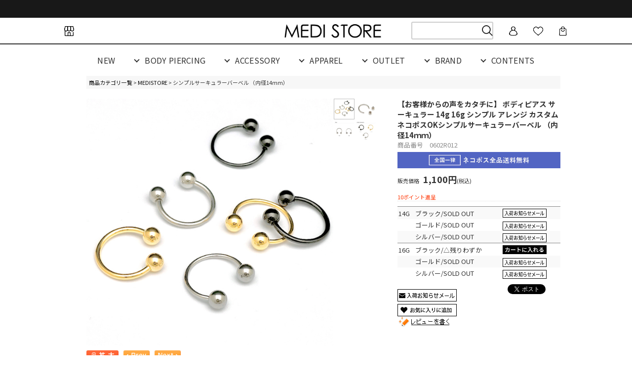

--- FILE ---
content_type: text/html;charset=Shift_JIS
request_url: https://www.e-medistore.com/fs/bodyp/ms/0602r012
body_size: 10743
content:
<!DOCTYPE html PUBLIC "-//W3C//DTD XHTML 1.0 Transitional//EN" "http://www.w3.org/TR/xhtml1/DTD/xhtml1-transitional.dtd">
<html lang="ja">
<head>
<meta http-equiv="Content-Language" content="ja" />
<meta http-equiv="Content-Type" content="text/html; charset=Shift_JIS" />
<meta http-equiv="Pragma" content="no-cache" />
<meta http-equiv="cache-control" content="no-cache" />
<meta http-equiv="Expires" content="Thu, 01 Dec 1994 16:00:00 GMT" />
<meta name="description" content="内径14mmのサーキュラーバーベルです。インナーコンクやロブに大ぶりピアスとしておすすめです。リングとしても使える2way仕様になります。" />
<meta name="keywords" content="メディストア MEDISTORE medistore ボディーピアス カスタム カスタマイズ アレンジ コーディネート 14G 16G 14ゲージ 16ゲージ サージカルステンレス 316L メンズ レディース ユニセックス ペア ダブルフェイス イエローゴールド 耳たぶ 耳たぶ用 イヤーロブ 軟骨 軟骨用 ヘリックス コンク インナーコンク アウターコンク フィンガーピアスっぽい リング 4号" />
<meta property="og:title" content="シンプルサーキュラーバーベル （内径14ｍｍ）" />
<meta property="og:image" content="https://bodyp.fs-storage.jp/fs2cabinet/060/0602r012/0602r012-m-01-pl.jpg" />
<meta property="og:url" content="https://www.e-medistore.com/fs/bodyp/0602r012?utm_source=facebook&utm_medium=FacebookProduct&utm_campaign=FacebookLike" />
<meta property="og:site_name" content="MEDI STORE" />
<meta property="og:locale" content="ja_JP" />
<meta property="og:type" content="product" />
<meta property="product:price:amount" content="1100" />
<meta property="product:price:currency" content="JPY" />
<meta property="product:product_link" content="https://www.e-medistore.com/fs/bodyp/ms/0602r012" />

<title>シンプルサーキュラーバーベル（内径14ｍｍ）</title>
<link rel="stylesheet" type="text/css" href="/shop/css/r_system_preset.css?v3.24.0" />
<link rel="stylesheet" type="text/css" href="/shop/item/bodyp/design/template01/css/system_DesignSettings.css" />
<link rel="stylesheet" type="text/css" href="/shop/item/bodyp/design/template01/css/system_SizeColorSettings.css" />
<link rel="stylesheet" type="text/css" href="/shop/item/bodyp/design/template01/css/system_LayoutSettings.css" />
<link rel="stylesheet" type="text/css" href="/shop/item/bodyp/design/template01/css/original.css" />

<link rel="canonical" href="https://www.e-medistore.com/fs/bodyp/0602r012" />
<script type="text/javascript" src="/shop/js/jquery.js" charset="UTF-8"></script>
<script type="text/javascript" src="/shop/js/fs2api.js" charset="UTF-8"></script>
<script type="text/javascript">
(function($) {$(function() { $('.FS2_WishListEntryButton_container').click(function(e) { var goodsUrl = e.currentTarget.id.substring(18); FS2.addWishList({ shopKey: 'bodyp', domain: 'www.e-medistore.com', ssldomain: 'www.e-medistore.com', data: { goods_url: goodsUrl, url: '%2Ffs%2Fbodyp%2Fms%2F0602r012' }, done: function() { $('#FS2_WishListEntry_' + goodsUrl).addClass('FS2_hiddenElement'); $('#FS2_WishListRegistered_' + goodsUrl).removeClass('FS2_hiddenElement'); }, }); });
 $('.FS2_AlreadyWishListButton_container').click(function(e) { var goodsUrl = e.currentTarget.id.substring(23); FS2.removeWishList({ shopKey: 'bodyp', domain: 'www.e-medistore.com', ssldomain: 'www.e-medistore.com', data: { goods_url: goodsUrl, url: '%2Ffs%2Fbodyp%2Fms%2F0602r012' }, done: function() { $('#FS2_WishListEntry_' + goodsUrl).removeClass('FS2_hiddenElement'); $('#FS2_WishListRegistered_' + goodsUrl).addClass('FS2_hiddenElement'); }, }); });});})(jQuery);
</script>
<script type="text/javascript" src="/shop/js/additionalimage.js" ></script>
<script type="text/javascript"><!--
$fsJq(document).ready(
function(){
    fsInitImageView('.gl_Item', true, false, '-ds', '-dl');
});
--></script>



<script type="text/javascript" src="/shop/js/futureshop2.js"></script>

<link rel="stylesheet" type="text/css" media="all" href="https://www.e-medistore.com/common/css/itempage.css">

<!-- Facebook Pixel Code -->
<script>
!function(f,b,e,v,n,t,s)
{if(f.fbq)return;n=f.fbq=function(){n.callMethod?
n.callMethod.apply(n,arguments):n.queue.push(arguments)};
if(!f._fbq)f._fbq=n;n.push=n;n.loaded=!0;n.version='2.0';
n.queue=[];t=b.createElement(e);t.async=!0;
t.src=v;s=b.getElementsByTagName(e)[0];
s.parentNode.insertBefore(t,s)}(window,document,'script',
'https://connect.facebook.net/en_US/fbevents.js');
fbq('init', '621743058722091'); 
fbq('track', 'PageView');
</script>
<noscript>
 <img height="1" width="1" 
src="https://www.facebook.com/tr?id=621743058722091&ev=PageView
&noscript=1"/>
</noscript>
<!-- End Facebook Pixel Code -->
<script type="text/javascript">rcm_user_id =''||'';</script><script>
gtag('event','view_item', {
'value': {% analytics.product.price_including_tax %},
'items': [
{
'id': {% analytics.product_id %},
'google_business_vertical': 'retail'
}
]
});
</script>
<!-- Event snippet for カート追加ユーザー conversion page -->
<script> // PC
  window.addEventListener('DOMContentLoaded', function() {
    document.querySelectorAll('input[alt*="カート"]').forEach(function(link){
      link.addEventListener('click', function() {
        gtag('event', 'conversion', {'send_to': 'AW-11077482768/xrbGCL_DpJkYEJDyk6Ip'});
      });
    });
  });
</script>
<!-- Event snippet for カート追加ユーザー 
 モバイル conversion page -->
<script>// Done
  window.addEventListener('DOMContentLoaded', function() {
    document.querySelectorAll('input[value="カートに入れる"]').forEach(function(link){
      link.addEventListener('click', function() {
        gtag('event', 'conversion', {'send_to': 'AW-11077482768/xrbGCL_DpJkYEJDyk6Ip'});
      });
    });
  });
</script><!-- Google tag (gtag.js) -->
<script async src="https://www.googletagmanager.com/gtag/js?id=AW-11077482768"></script>
<script>
  window.dataLayer = window.dataLayer || [];
  function gtag(){dataLayer.push(arguments);}
  gtag('js', new Date());

  gtag('config', 'AW-11077482768');
</script>

<script id="bc-script" type="text/javascript" charset="utf-8" src="https://connect.buyee.jp/7cb0e56de287480ee889f0d88d788529a178d3f90d066ebcb2d5eaf1b41171ab/main.js?allow_c=au_bd_be_br_ch_de_eg_es_fr_gb_hk_hu_id_ie_in_ir_it_kr_mx_my_ng_nl_ph_pl_se_sg_th_tr_tw_vn" defer></script><!-- Google tag (gtag.js) -->
<script async src="https://www.googletagmanager.com/gtag/js?id=AW-11077482768"></script>
<script>
  window.dataLayer = window.dataLayer || [];
  function gtag(){dataLayer.push(arguments);}
  gtag('js', new Date());

  gtag('config', 'AW-11077482768');
</script>
<!-- Event snippet for ページスクロール80% conversion page -->
<script>
  var fired = false;
  window.addEventListener('scroll', function () {
    let scrollPx = document.documentElement.scrollTop;
    let hiddenHeight = document.documentElement.scrollHeight -  document.documentElement.clientHeight;
    let scrollValue = Math.round((scrollPx / hiddenHeight) * 100);
if (scrollValue >= 80 && fired == false) {
      gtag('event', 'conversion', {'send_to': 'AW-11077482768/L47sCJLGpJkYEJDyk6Ip'});
      fired = true; 
    }
  });
</script><!-- Google tag (gtag.js) -->
<script async src="https://www.googletagmanager.com/gtag/js?id=G-RPC721BQ0W"></script>
<script>
  window.dataLayer = window.dataLayer || [];
  function gtag(){dataLayer.push(arguments);}
  gtag('js', new Date());

  gtag('config', 'G-RPC721BQ0W');
</script>
<script>
  (function(i,s,o,g,r,a,m){i['GoogleAnalyticsObject']=r;i[r]=i[r]||function(){
  (i[r].q=i[r].q||[]).push(arguments)},i[r].l=1*new Date();a=s.createElement(o),
  m=s.getElementsByTagName(o)[0];a.async=1;a.src=g;m.parentNode.insertBefore(a,m)
  })(window,document,'script','//www.google-analytics.com/analytics.js','ga');

  ga('create', 'UA-49040675-1', 'https://www.e-medistore.com/');
  ga('send', 'pageview');

</script>

<!-- Global site tag (gtag.js) - Google Ads: 965742106 -->
<script async src="https://www.googletagmanager.com/gtag/js?id=AW-965742106"></script>
<script>
  window.dataLayer = window.dataLayer || [];
  function gtag(){dataLayer.push(arguments);}
  gtag('js', new Date());

  gtag('config', 'AW-965742106');
</script>


<script src="https://www.e-medistore.com/common/js/jquery-1.12.4.min.js"></script> 
<script src="https://www.e-medistore.com/shop/js/fs2api.js"></script>
<script type="text/javascript">
FS2.repeater({
    ssldomain: 'www.e-medistore.com',
    shopKey: 'bodyp',
    member: function(json) {
    $('#logoutButton').show();
    $('#sp_logoutButton').show();
},
    guest: function(json) {
    $('#loginButton').show();
    $('#sp_loginButton').show();
}
});
</script>
<!-- カゴ落ちtag -->
<script>
(function(w,d,s,c,i){w[c]=w[c]||{};w[c].trackingId=i;
var f=d.getElementsByTagName(s)[0],j=d.createElement(s);j.async=true;
j.src='//cdn.contx.net/collect.js';f.parentNode.insertBefore(j,f);
})(window,document,'script','contx','CTX-x-KGuFzBlI');
</script>
<!-- カゴ落ちtag -->
<script type="text/javascript" src="//r2.future-shop.jp/fs.bodyp/pc/recommend.js" charset="UTF-8"></script>
</head>
<body id="FS2_body_Goods" class="FS2_body_Goods_GoodsDetail FS2_body_Goods_GoodsDetail_0602r012" xmlns:fb="http://ogp.me/ns/fb#">

<div class="layout_body">
	

	<div class="layout_header"><link rel="stylesheet" href="/newsite/css/pc_style.css">
    <script src="https://www.e-medistore.com//common/js/lazyload.js"></script>
    <script src="/newsite/js/dropdown_menu.js"></script>
    <link rel="stylesheet" type="text/css" href="css/8-1-2.css">
    <link rel="preconnect" href="https://fonts.googleapis.com">
    <link rel="preconnect" href="https://fonts.gstatic.com" crossorigin>
    <link href="https://fonts.googleapis.com/css2?family=Poppins:wght@500;600&family=Roboto&display=swap" rel="stylesheet">
    <link href="https://fonts.googleapis.com/css2?family=Noto+Sans+JP:wght@100;300;400;500;700&family=Poppins:wght@600&family=Roboto&display=swap" rel="stylesheet">
    <link href="https://fonts.googleapis.com/css?family=Open+Sans:600&display=swap" rel="stylesheet">
<!-- Google tag (gtag.js) -->
<script async src="https://www.googletagmanager.com/gtag/js?id=AW-11077482768"></script>
<script>
  window.dataLayer = window.dataLayer || [];
  function gtag(){dataLayer.push(arguments);}
  gtag('js', new Date());

  gtag('config', 'AW-11077482768');
</script>
<!-- Event snippet for Website sale conversion page -->
<script>
  gtag('event', 'conversion', {
      'send_to': 'AW-11077482768/-WqMCNz_7IkYEJDyk6Ip',
      'transaction_id': ''
  });
</script>

<!-- Facebook Pixel Code -->
    <script>
        !function (f, b, e, v, n, t, s) {
            if (f.fbq) return; n = f.fbq = function () {
                n.callMethod ?
                    n.callMethod.apply(n, arguments) : n.queue.push(arguments)
            };
            if (!f._fbq) f._fbq = n; n.push = n; n.loaded = !0; n.version = '2.0';
            n.queue = []; t = b.createElement(e); t.async = !0;
            t.src = v; s = b.getElementsByTagName(e)[0];
            s.parentNode.insertBefore(t, s)
        }(window, document, 'script',
            'https://connect.facebook.net/en_US/fbevents.js');
        fbq('init', '621743058722091');
        fbq('track', 'PageView');
    </script>
    <noscript>
        <img height="1" width="1" src="https://www.facebook.com/tr?id=621743058722091&ev=PageView&noscript=1" />
    </noscript>
    <!-- End Facebook Pixel Code -->

    <link rel="stylesheet" type="text/css" href="https://cdn.jsdelivr.net/npm/slick-carousel@1.8.1/slick/slick.css">
    <link rel="stylesheet" type="text/css" href="css/6-1-7.css">
    <div id="wrapper">
        <header>
            <div id="header">
<!-- top_bar -->
                <div class="header_top_info">
                    <div class="infomation_area">
                     <!--    <p>ネコポス全品送料無料・3,980円以上宅配便無料</p>-->
                        <!-- <p>DISCOVER THE NEW COLLECTION TODAY.</p> -->
<!--  <a href="/ms-info_2408sale.html"><p>≫ ≫ 会員様限定キャンペーンのご案内</p></a>-->
				<!--  <a href="/ms-info_haisou_20240828.html"><p>≫ ≫ 【重要なお知らせ】台風の影響によるお荷物の集荷・配達状況について(2024年8月28日)</p></a>-->
                    </div>
                </div>
<!-- site_header nav -->
<div class="site_header_nav_area">
    <nav class="site_header_nav">
        <ul>
          <li class="icon_space"><a href="/shoplist/"><img src="/newsite/img/store.png"></a></li>
          <li class="space"><a>space</a></li>
          <li class="space"><a>space</a></li>
          <li class="space"><a>spacespacespacespaceeeeeeeeeee</a></li>
          <li class="top_logo"><a href="https://www.e-medistore.com/"><img src="/newsite/img/header_logo.png"></a></li>
		  <li class="icon_space">
		   <div class="search">
             <form action="https://www.e-medistore.com/fs/bodyp/GoodsSearchList.html" method="get">
               <div class="search_container">
                 <div class="serch_inner">
                   <input type="hidden" name="_e_k" value="Ａ">
                   <input type="text" name="keyword" class="searchTerm" size="20"><br>
                 </div>
               <div class="search_inner">
                 <input type="image" src="/newsite/img/search.png" width="25" height="25" alt="検索" value="検索">
               </div>
               </div>
             </form>
           </div>
		  </li>
          <li class="icon_space"><a href="/fs/bodyp/MyPageTop.html"><img src="/newsite/img/login.png"></a></li>
          <li class="icon_space"><a href="/fs/bodyp/WishListLogin.html"><img src="/newsite/img/favorite.png"></a></li>
          <li class="icon_space"><a href="/fs/bodyp/ShoppingCart.html"><img src="/newsite/img/shopping_bag.png"></a></li>
        </ul>
      </nav>
    </div>
<hr>
<!-- category nav -->
            <nav class="category_nav">
                <ul>
                    <li><a href="/fs/bodyp/c/new">NEW</a></li>
                    <li class="has-child"><a href="#">BODY PIERCING</a>
                        <ul>
                            <li><a href="/fs/bodyp/c/bodypierce">
                                <dl>
                                    <dt><img src="/newsite/img/320_all.jpg" alt="ボディピアス 全てのカテゴリー ALL"></dt>
                                </dl>
                            </a>
                        </li>
                            <li><a href="/fs/bodyp/c/14g">
                                    <dl>
                                        <dt><img src="/newsite/img/320_14g.jpg" alt="ボディピアス 14G 14g"></dt>
                                    </dl>
                                </a>
                            </li>
                            <li><a href="/fs/bodyp/c/16g_18g">
                                    <dl>
                                        <dt><img src="/newsite/img/320_1618g.jpg" alt="ボディピアス 16G 18G 16g 18g"></dt>
                                    </dl>
                                </a>
                            </li>
                            <li><a href="/fs/bodyp/c/barbell">
                                    <dl>
                                        <dt><img src="/newsite/img/320_barbell.jpg" alt="ボディピアス バーベル"></dt>
                                    </dl>
                                </a>
                            </li>
                            <li><a href="/fs/bodyp/c/beadsring">
                                    <dl>
                                        <dt><img src="/newsite/img/320_beadring.jpg" alt="ボディピアス ビーズリング"></dt>
                                    </dl>
                                </a>
                            </li>
                            <li><a href="/fs/bodyp/c/labret">
                                <dl>
                                    <dt><img src="/newsite/img/320_labret.jpg" alt="ボディピアス ラブレット"></dt>
                                </dl>
                            </a>
                        </li>
                            <li><a href="/fs/bodyp/c/circular">
                                    <dl>
                                        <dt><img src="/newsite/img/320_circular.jpg" alt="ボディピアス サーキュラー"></dt>
                                    </dl>
                                </a>
                            </li>
                            <li><a href="/fs/bodyp/c/spiral">
                                <dl>
                                    <dt><img src="/newsite/img/320_spiral.jpg" alt="ボディピアス スパイラル"></dt>
                                </dl>
                            </a>
                        </li>
                            <li><a href="/fs/bodyp/GoodsSearchList.html?_e_k=%82%60&keyword=%83Z%83O%83%81%83%93%83g%83%8A%83%93%83O">
                                    <dl>
                                        <dt><img src="/newsite/img/320_segment.jpg" alt="ボディピアス セグメント"></dt>
                                    </dl>
                                </a>
                            </li>
                            <li><a href="/fs/bodyp/c/industrial">
                                    <dl>
                                        <dt><img src="/newsite/img/320_indus.jpg" alt="ボディピアス インダストリアル"></dt>
                                    </dl>
                                </a>
                            </li>
                            <li><a href="/fs/bodyp/GoodsSearchList.html?_e_k=%82%60&keyword=&tag=&tag=%23%83_%83u%83%8B%83t%83F%83C%83X%8C%5E&tag=&tag=">
                                    <dl>
                                        <dt><img src="/newsite/img/320_wf.jpg" alt="ボディピアス WF ダブルフェイス"></dt>
                                    </dl>
                                </a>
                            </li>
                            <li><a href="/fs/bodyp/GoodsSearchList.html?_e_k=%82%60&keyword=&tag=&tag=%23%83J%83t%83X%8C%5E&tag=&tag=">
                                    <dl>
                                        <dt><img src="/newsite/img/320_earcuff.jpg" alt="ボディピアス イヤカフ イヤーカフス"></dt>
                                    </dl>
                                </a>
                            </li>
                            <li><a href="/fs/bodyp/c/nabell">
                                    <dl>
                                        <dt><img src="/newsite/img/320_banana.jpg" alt="ボディピアス バナナバーベル"></dt>
                                    </dl>
                                </a>
                            </li>
                            <li><a href="/fs/bodyp/c/screw">
                                    <dl>
                                        <dt><img src="/newsite/img/320_screw.jpg" alt="ボディピアス ネジ玉 パーツ"></dt>
                                    </dl>
                                </a>
                            </li>
                            <li><a href="/fs/bodyp/c/charm">
                                    <dl>
                                        <dt><img src="/newsite/img/320_charm.jpg" alt="ボディピアス チャーム"></dt>
                                    </dl>
                                </a>
                            </li>
                            <li><a href="/fs/bodyp/c/titanium">
                                    <dl>
                                        <dt><img src="/newsite/img/320_titanium.jpg" alt="ボディピアス チタン"></dt>
                                    </dl>
                                </a>
                            </li>
                            <li><a href="/fs/bodyp/c/18gold">
                                    <dl>
                                        <dt><img src="/newsite/img/320_18k.jpg" alt="ボディピアス 18K 18k 18金"></dt>
                                    </dl>
                                </a>
                            </li>
                            <li><a href="/fs/bodyp/c/expansion">
                                    <dl>
                                        <dt><img src="/newsite/img/320_expander.jpg" alt="ボディピアス 拡張器 エキスパンダー"></dt>
                                    </dl>
                                </a>
                            </li>
                            <li><a href="/fs/bodyp/c/plug">
                                    <dl>
                                        <dt><img src="/newsite/img/320_largehole.jpg" alt="ボディピアス ラージホール"></dt>
                                    </dl>
                                </a>
                            </li>
                            <li><a href="/fs/bodyp/c/clear_pierce">
                                    <dl>
                                        <dt><img src="/newsite/img/320_clear.jpg" alt="ボディピアス シークレットピアス 透明ピアス"></dt>
                                    </dl>
                                </a>
                            </li>
                            <li><a href="/fs/bodyp/c/piercing_care">
                                    <dl>
                                        <dt><img src="/newsite/img/320_care.jpg" alt="ボディピアス ピアス アフターケア ピアッサー"></dt>
                                    </dl>
                                </a>
                            </li>
                           <li><a href="/fs/bodyp/c/jewelry_box">
                                    <dl>
                                        <dt><img src="/newsite/img/320_acc_case.jpg" alt="ボディピアス ピアス アクセケース アクセポーチ"></dt>
                                    </dl>
                                </a>
                            </li>
                            <li><a href="/fs/bodyp/c/gift_wrapping">
                                    <dl>
                                        <dt><img src="/newsite/img/320_gift.jpg" alt="ボディピアス ギフトラッピング"></dt>
                                    </dl>
                                </a>
                            </li>
                            <li><a href="/fs/bodyp/GoodsSearchList.html?_e_k=Ａ&keyword=limiteditem&x=0&y=0">
                                    <dl>
                                        <dt><img src="/newsite/img/320_limited.jpg" alt="ボディピアス web限定"></dt>
                                    </dl>
                                </a>
                            </li>
                        </ul>
                    </li>
                    <li class="has-child"><a href="#">ACCESSORY</a>
                        <ul>
                            <li><a href="/fs/bodyp/c/store_brand">
                                <dl>
                                    <dt><img src="/newsite/img/320_all.jpg" alt="アクセサリー ファッションアクセ ALL"></dt>
                                </dl>
                            </a>
                        </li>
                        <li><a href="/fs/bodyp/c/store_brand_pierce">
                            <dl>
                                <dt><img src="/newsite/img/320_piercing.jpg" alt="ピアス ファッションアクセ"></dt>
                            </dl>
                        </a>
                    </li>
                            <li><a href="/fs/bodyp/c/store_brand_earring">
                                    <dl>
                                        <dt><img src="/newsite/img/320_earring.jpg" alt="イヤリング ファッションアクセ"></dt>
                                    </dl>
                                </a>
                            </li>
                            <li><a href="/fs/bodyp/c/store_brand_ring">
                                    <dl>
                                        <dt><img src="/newsite/img/320_ring.jpg" alt="リング ファッションアクセ"></dt>
                                    </dl>
                                </a>
                            </li>
                            <li><a href="/fs/bodyp/c/store_brand_necklace">
                                    <dl>
                                        <dt><img src="/newsite/img/320_necklace.jpg" alt="ネックレス ファッションアクセ"></dt>
                                    </dl>
                                </a>
                            </li>
                            <li><a href="/fs/bodyp/c/pendant_top">
                                <dl>
                                    <dt><img src="/newsite/img/320_pendant.jpg" alt="ネックレストップ ペンダントトップ"></dt>
                                </dl>
                            </a>
                        </li>
                            <li><a href="/fs/bodyp/c/store_brand_bracelet">
                                    <dl>
                                        <dt><img src="/newsite/img/320_bracelet.jpg" alt="ブレスレット ファッションアクセ"></dt>
                                    </dl>
                                </a>
                            </li>
                            <li><a href="/fs/bodyp/c/stainless">
                                    <dl>
                                        <dt><img src="/newsite/img/320_stainless.jpg" alt="ステンレス 金属アレルギー 金アレ"></dt>
                                    </dl>
                                </a>
                            </li>
                            <li><a href="/fs/bodyp/c/silver">
                                <dl>
                                    <dt><img src="/newsite/img/320_silver925.jpg" alt="シルバー シルバー925 silver 金属アレルギー 金アレ"></dt>
                                </dl>
                            </a>
                        </li>
                        <li><a href="/fs/bodyp/c/blacklabel">
                            <dl>
                                <dt><img src="/newsite/img/320_blacklabel.jpg" alt="アクセ ファッションアクセ メンズライク メンズ"></dt>
                            </dl>
                        </a>
                    </li>
                        </ul>
                    </li>
                    <li class="has-child"><a href="#">APPAREL</a>
                        <ul>
                            <li><a href="/fs/bodyp/c/apparel">
                                    <dl>
                                        <dt><img src="/newsite/img/320_all.jpg" alt="アパレル ALL"></dt>
                                    </dl>
                                </a>
                            </li>
                            <li><a href="/fs/bodyp/c/cutsew">
                                    <dl>
                                        <dt><img src="/newsite/img/320_tops.jpg" alt="トップス Tシャツ tops"></dt>
                                    </dl>
                                </a>
                            </li>
                            <li><a href="/fs/bodyp/c/hat">
                                    <dl>
                                        <dt><img src="/newsite/img/320_hat.jpg" alt="帽子 ハット バケハ hat"></dt>
                                    </dl>
                                </a>
                            </li>
                            <li><a href="/fs/bodyp/c/bag">
                                    <dl>
                                        <dt><img src="/newsite/img/320_bag.jpg" alt="バッグ bag"></dt>
                                    </dl>
                                </a>
                            </li>
                            <li><a href="/fs/bodyp/c/fashion_goods">
                                    <dl>
                                        <dt><img src="/newsite/img/320_wallet.jpg" alt="財布 ポーチ"></dt>
                                    </dl>
                                </a>
                            </li>
                            <li><a href="/fs/bodyp/GoodsSearchList.html?_e_k=%82%60&keyword=%83X%83%7D%83z">
                                    <dl>
                                        <dt><img src="/newsite/img/320_phone.jpg" alt="スマフォケース スマホケース スマフォアクセ スマホアクセ"></dt>
                                    </dl>
                                </a>
                            </li>
                        </ul>
                    </li>
                    <li  class="has-child"><a href="/fs/bodyp/c/outlet">OUTLET</a></li>
                    <li class="has-child"><a href="#">BRAND</a>
                        <ul>
                            <li><a href="/fs/bodyp/c/mull">
                                    <dl>
                                        <dt><img src="/newsite/img/mull.jpg" alt="mull MULL"></dt>
                                    </dl>
                                </a>
                            </li>
                            <li><a href="/fs/bodyp/c/kascanal">
                                    <dl>
                                        <dt><img src="/newsite/img/kascanal.jpg" alt="カスカナル kascanal"></dt>
                                    </dl>
                                </a>
                            </li>
                            <li><a href="/fs/bodyp/c/tawapa">
                                    <dl>
                                        <dt><img src="/newsite/img/tawapa.jpg" alt="tawapa TAWAPA"></dt>
                                    </dl>
                                </a>
                            </li>
                            <li><a href="/madc/">
                                    <dl>
                                        <dt><img src="/newsite/img/madc.jpg" alt="MADC madc メンズ"></dt>
                                    </dl>
                                </a>
                            </li>
                        </ul>
                    </li>
                    <li class="has-child"><a href="#">CONTENTS</a>
                        <ul>
                           <li><a href="/fs/bodyp/c/feature">
                                    <dl>
                                        <dt><img src="/newsite/img/320_feature_1.jpg" alt="ボディピ 特集 feature"></dt>
                                    </dl>
                                </a>
                            </li>
                           <li><a href="/lp/staff_coordinate/">
                                    <dl>
                                        <dt><img src="/newsite/img/320_staffcode.jpg" alt="ボディピ スタイリング コーディネート"></dt>
                                    </dl>
                                </a>
                            </li>
                            <li><a href="/fs/bodyp/c/collection">
                                <dl>
                                    <dt><img src="/newsite/img/320_catalog.jpg" alt="ボディピ カタログ"></dt>
                                </dl>
                            </a>
                        </li>
                            <li><a href="/beginner/">
                                    <dl>
                                        <dt><img src="/newsite/img/320_howto.jpg" alt="ボディピ 初心者"></dt>
                                    </dl>
                                </a>
                            </li>
                            <li><a href="/shoplist/">
                                    <dl>
                                        <dt><img src="/newsite/img/320_shoplist.jpg" alt="ショップリスト"></dt>
                                    </dl>
                                </a>
                            </li>
                        </ul>
                    </li>
                </ul>
            </nav>
        </header>
<div class="topbackbtn">
<p id="page-top"><a href="#"><img class="top_back_btn_size" src="/newsite/img/pagetop_btn.png" alt="トップページボタン"></a></p>
</div>
</div>
</div></div>

	<table border="0" cellspacing="0" cellpadding="0" class="layout_table">
	 <tr>
		
		<td class="layout_content">
			
			
							<div class="system_content">
					<p class="pan FS2_breadcrumbs">
<a href="https://www.e-medistore.com/fs/bodyp/c/">商品カテゴリ一覧</a> &gt; <a href="https://www.e-medistore.com/fs/bodyp/c/ms">MEDISTORE</a> &gt; シンプルサーキュラーバーベル （内径14ｍｍ）
</p>
					
					
					<a name="0602r012"></a>

<div class="gl_Item" id="FS2_itemlayout_IH3">

	
	
	

<div class="FS2_additional_image_itemdetail_container_right">
<h1 class="itemTitle"><span class="itemCatchCopy">【お客様からの声をカタチに】 ボディピアス サーキュラー 14g 16g シンプル アレンジ カスタム ネコポスOK</span>シンプルサーキュラーバーベル （内径14ｍｍ）</h1>
<p class="itemNumber">商品番号　0602R012</p>
<div class="FS2_itemPrice_area">
<p class="itemComment FS2_upper_comment"><div class="itemprice_top_box">

  <div class="itemInfo">

    <img src="https://www.e-medistore.com/common/img/itempage/nekopos.jpg" width="1036">

  </div>

</div>
</p>
<p class="FS2_itemPrice_text">
<span class="FS2_special_price"> 販売価格 </span><span class="itemPrice">1,100円</span><span class="FS2_itemPrice_addition">(税込)</span>
</p>
</div>

<p class="FS2_point">10ポイント進呈 </p>

<form method="POST" action="https://www.e-medistore.com/fs/bodyp/ToCart.html">
<input type="image" name="dummySubmit" border="0" src="/adminItem/img/1px.gif" id="submit" value="" onClick="return false;" class="dummySubmit"/>
<input type="hidden" name="url" value="/fs/bodyp/ms/0602r012" />
<input type="hidden" name="pagename" value="GoodsDetail" />
<input type="hidden" name="goodsId" value="2846" />

<div class="FS2_additional_image_tableVariation">
<table cellpadding="0" border="0" cellspacing="0" class="FS2_additional_image_tableVariation_table">

<tr class="FS2_additional_image_tableVariation_border FS2_additional_image_tableVariation_bg">
<th scope="row">14G</th>
<td>ブラック/SOLD OUT</td>
<td><a href="https://www.e-medistore.com/fs/bodyp/ArrivalInformationEntry.html?goods=0602r012&variation=1_1" onClick="return canSubmit();" ><img src="/shop/item/bodyp/design/template01/btn/AdditionalImageArrivalInformationButton.gif" alt="入荷お知らせメール" border="0" /></a></td>
</tr>
<tr>
<th scope="row"></th>
<td>ゴールド/SOLD OUT</td>
<td><a href="https://www.e-medistore.com/fs/bodyp/ArrivalInformationEntry.html?goods=0602r012&variation=2_1" onClick="return canSubmit();" ><img src="/shop/item/bodyp/design/template01/btn/AdditionalImageArrivalInformationButton.gif" alt="入荷お知らせメール" border="0" /></a></td>
</tr>
<tr class="FS2_additional_image_tableVariation_bg">
<th scope="row"></th>
<td>シルバー/SOLD OUT</td>
<td><a href="https://www.e-medistore.com/fs/bodyp/ArrivalInformationEntry.html?goods=0602r012&variation=3_1" onClick="return canSubmit();" ><img src="/shop/item/bodyp/design/template01/btn/AdditionalImageArrivalInformationButton.gif" alt="入荷お知らせメール" border="0" /></a></td>
</tr>


<tr class="FS2_additional_image_tableVariation_border">
<th scope="row">16G</th>
<td>ブラック/△残りわずか</td>
<td><input type="image" onClick="return canSubmit();" src="/shop/item/bodyp/design/template01/btn/AdditionalImageInCartButton.gif" name="varno_1_2" alt="カートに入れる" /></td>
</tr>
<tr class="FS2_additional_image_tableVariation_bg">
<th scope="row"></th>
<td>ゴールド/SOLD OUT</td>
<td><a href="https://www.e-medistore.com/fs/bodyp/ArrivalInformationEntry.html?goods=0602r012&variation=2_2" onClick="return canSubmit();" ><img src="/shop/item/bodyp/design/template01/btn/AdditionalImageArrivalInformationButton.gif" alt="入荷お知らせメール" border="0" /></a></td>
</tr>
<tr>
<th scope="row"></th>
<td>シルバー/SOLD OUT</td>
<td><a href="https://www.e-medistore.com/fs/bodyp/ArrivalInformationEntry.html?goods=0602r012&variation=3_2" onClick="return canSubmit();" ><img src="/shop/item/bodyp/design/template01/btn/AdditionalImageArrivalInformationButton.gif" alt="入荷お知らせメール" border="0" /></a></td>
</tr>


</table>
<input type="hidden" name="cnt" value="1" />
</div>
<div class="FS2_figure">
</div>
</form>


<div class="FS2_TweetButton_area">
<a href="http://twitter.com/share" class="twitter-share-button" data-count="none" data-lang="ja">Tweet</a><script type="text/javascript" src="https://platform.twitter.com/widgets.js" charset="UTF-8"></script></div>
<div class="FS2_ArrivalInformationButton_area">
 <a href="https://www.e-medistore.com/fs/bodyp/ArrivalInformationEntry.html?goods=0602r012" onClick="return canSubmit();"><img src="/shop/item/bodyp/design/template01/btn/ArrivalInformationButton.gif" border="0" alt="入荷お知らせメール" /></a>
</div><div class="FS2_WishListButton_area">
<a href="javascript:void(0)" id="FS2_WishListEntry_0602r012" class="FS2_WishListEntryButton_container"><img src="/shop/item/bodyp/design/template01/btn/WishListButton.gif" alt="お気に入りに登録" border="0" /></a>
<a href="javascript:void(0)" id="FS2_WishListRegistered_0602r012" class="FS2_AlreadyWishListButton_container FS2_hiddenElement"><img src="/shop/item/bodyp/design/template01/btn/AlreadyWishListButton.gif" alt="お気に入りに登録済み" border="0" /></a>
</div>
<div class="FS2_ReviewEditButton_area">
<a href="https://www.e-medistore.com/fs/bodyp/ReviewEntry.html?goods=0602r012" onClick="return canSubmit();"><img src="/shop/item/bodyp/design/template01/btn/ReviewEdit.gif" alt="レビューを書く" border="0" /></a>
</div>

</div>

<div class="FS2_additional_image_container_main">
<p class="FS2_additional_image_container_title">カラーバリエーション</p>
<span class="FS2_additional_image_thumbnail_container"><img src="https://bodyp.fs-storage.jp/fs2cabinet/060/0602r012/0602r012-m-01-ds.jpg" alt="カラーバリエーション" title="カラーバリエーション" /></span><span class="FS2_additional_image_thumbnail_container"><img src="https://bodyp.fs-storage.jp/fs2cabinet/060/0602r012/0602r012-m-02-ds.jpg" alt="カラーバリエーション" title="カラーバリエーション" /></span><span class="FS2_additional_image_thumbnail_container"><img src="https://bodyp.fs-storage.jp/fs2cabinet/060/0602r012/0602r012-m-03-ds.jpg" alt="カラーバリエーション" title="カラーバリエーション" /></span><span class="FS2_additional_image_thumbnail_container"><img src="https://bodyp.fs-storage.jp/fs2cabinet/060/0602r012/0602r012-m-04-ds.jpg" alt="カラーバリエーション" title="カラーバリエーション" /></span></div>

	<div class="FS2_additional_image_btn_thumbnail_container">
		<div class="FS2_thumbnail_container FS2_additional_image_detail_container">
			<img src="https://bodyp.fs-storage.jp/fs2cabinet/060/0602r012/0602r012-m-01-dl.jpg" alt="カラーバリエーション" border="0" title="カラーバリエーション" />
		</div>
		<div class="FS2_additional_image_btn_container">
			<table>
				<tr>
					<td class="FS2_additional_image_btn_incart"><a href="javascript:window.open('https://www.e-medistore.com/fs/bodyp/GoodsAdditionalImagePopup.html?goods_id=2846', '2846_image', 'resizable,scrollbars,width=950,height=800').focus();"><img src="/shop/item/bodyp/design/template01/btn/AdditionalImageEnlargementButton.gif" border="0" alt="拡大" /></a></td>
					<td class="FS2_additional_image_btn_prev"><img src="/shop/item/bodyp/design/template01/btn/AdditionalImagePrevButton.gif" class="FS2_AdditionalImage_switcher_btn_prev" border="0" alt="Prev" /></td>
					<td class="FS2_additional_image_btn_next"><img src="/shop/item/bodyp/design/template01/btn/AdditionalImageNextButton.gif" class="FS2_AdditionalImage_switcher_btn_next" border="0" alt="Next" /></td>
				</tr>
			</table>
		</div>
	</div>



<br clear="all" />

<div class="FS2_additional_image_itemdetail_container">
	</div>


<div class="user_inner_content FS2_lower_comment FS2_SeniorDesign_comment"><div id="item_spec"><h3>シンプルサーキュラーバーベル（内径14ｍｍ）について</h3>
    <p>内径14mmのサーキュラーバーベルです。インナーコンクやロブに大ぶりピアスとしておすすめです。リングとしても使える2way仕様になります。<br><br>■オススメ部位<br>耳たぶ / 軟骨 / イヤーロブ / へリックス / アウターコンク / インナーコンク<br><br>■オススメアレンジ<br>立爪ネジ＋シンプルサーキュラーバーベル（内径14ｍｍ）＋コーンネジ＋ジュエルクリップインボール<br><br>■ご注意<br>・当店のボディピアスの軸（シャフト）はすべてサージカルステンレス（SUS316L）を使用しておりますが、カラー商品につきましては、サージカルステンレスの上にカラーコーティングを施しています。 <br>金属アレルギーについて体質、体調により個人差がございます。また、使用頻度によりコーティングの退色、剥離する場合がございます。ご理解ください。<br>・1個売りの商品です。両耳でお使いの場合は2点お買い求めください。<br>・お使いの端末や閲覧環境により、写真と実物の色味や質感が多少異なって見える場合がございます。<br>・生産時期により、色・サイズ・デザインが多少異なる場合がございます。</p>
    <p>【アイテムキーワード】　メディストア MEDISTORE medistore ボディーピアス カスタム カスタマイズ アレンジ コーディネート 14G 16G 14ゲージ 16ゲージ サージカルステンレス 316L メンズ レディース ユニセックス ペア ダブルフェイス イエローゴールド 耳たぶ 耳たぶ用 イヤーロブ 軟骨 軟骨用 ヘリックス コンク インナーコンク アウターコンク フィンガーピアスっぽい リング 4号</p>
    
    <h3>商品スペック</h3>
    <div class="item_spec">
        <dl>
        <dt>ゲージ</dt>
        <dd>14G / 16G</dd>
        </dl>
        <dl>
        <dt>サイズ</dt>
        <dd>ボール：5mm<br>内径：14mm</dd>
        </dl>
        <dl>
        <dt>カラー</dt>
        <dd>ブラック / ゴールド / シルバー</dd>
        </dl>
        <dl>
        <dt>素材</dt>
        <dd>サージカルステンレス<br>コーティング：IPコーティング（ブラック）</dd>
        </dl>
        <dl>
        <dt>ネジの仕様</dt>
        <dd>両サイドネジタイプ</dd>
        </dl>
    </div>
" class="kanren">
        <img src="https://www.e-medistore.com/common/img/category/custom/bn_custom_1609.jpg">
    </a>
</div>
<div id="item_spec">
                <img src="https://www.e-medistore.com/common/img/retail_img/0602r012.jpg?_ex=690x690&s=2&r=1" class="large"><br><br>
                <img src="https://www.e-medistore.com/common/img/retail_img/0602r012_1.jpg?_ex=690x690&s=2&r=1" class="large"><br><br>
                <img src="https://www.e-medistore.com/common/img/retail_img/0602r012_2.jpg?_ex=690x690&s=2&r=1" class="large"><br><br>
                <img src="https://www.e-medistore.com/common/img/retail_img/0602r012_3.jpg?_ex=690x690&s=2&r=1" class="large"><br><br>


    </div></div>
</div>
					
					
					<script type="text/javascript"><!--
try{
 _rcmdjp._displayRecommend({
 code:'0602r012',           // 商品URLコード
 type:'pv',                     // レコメンド種別
 filter:'category',             // カテゴリレコメンド
 template:'fs_similar_res'        // テンプレート種類
 });
}catch(err){}
//--></script>



<script type="text/javascript">
try{
 _rcmdjp._displayRecommend({
 code: _rcmdjp._target._viewed,
 type:  'cv', // レコメンド種別,         
 template: 'fs_recommend_res'
 });
} catch(err) {}
</script>


<script type="text/javascript"><!--
try{
 _rcmdjp._displayHistory({
 code:'0602r012',      // 商品URLコード
 template:'fs_history_res'     // テンプレート種類
 });
}catch(err){}
//--></script>



<script type="text/javascript">
try{
_rcmdjp._displayRanking({
  type: 'pv',
  span: 'week',
  template: 'fs_ranking_sp2'
});
} catch(err) {}
</script>
					<div class="user_content FS2_lower_comment"><script>
gtag('event','view_item', {
'value': 1100,
'items': [
{
'id': '2846',
'google_business_vertical': 'retail'
}
]
});
</script></div>
				</div>
			
		</td>
		
	 </tr>
	</table>

	<div class="layout_footer">
	 <!-- footer -->
<hr class="footer_hr">
<!-- sns area -->
<div id="footer_area">
  <div class="footer_sns_area">
    <h5 class="footer_sns_area_title">Follow us on social media !</h5>
    <div class="footer_sns_container">
            <div class="footer_sns_inner"><a href="https://www.instagram.com/medistore_official/" target="_blank" rel="noreferrer"><img src="/newsite/img/insta_icon.png" alt="オフィシャルインスタ"></a></div>
            <div class="footer_sns_inner"><a href="/mail_magazine/" target="_blank" rel="noopener noreferrer"><img src="/newsite/img/email_icon.png" alt="メルマガ登録"></a></div>
            <div class="footer_sns_inner"><a href="https://page.line.me/yua5491b?openQrModal=true" target="_blank" rel="noreferrer"><img src="/newsite/img/line_icon.png" alt="LINE友達登録"></a></div>
            <div class="footer_sns_inner"><a href="/lp/appli/" target="_blank" rel="noreferrer"><img src="/newsite/img/official_app_icon.png" alt="新規アプリ登録"></a></div>
    </div>
  </div>
<!-- footer category area -->
  <div class="footer_category_area">
      <div class="footer_category_container">
            <div class="footer_category_container_wrap">
             <div class="footer_category_container_box1">
               <div class="footer_inner_logo">
                   <a href="https://www.e-medistore.com/"><img src="/newsite/img/footer_logo.png" alt="メディストアロゴ"></a>
               </div>
             </div>
             <div class="footer_category_container_box2">
               <h6 class="footer_category_title">BODY PIERCING</h6>
               <ul>
                 <li><a href="/fs/bodyp/c/14g">14G</a></li>
                 <li><a href="/fs/bodyp/c/16g_18g">16 / 18G</a></li>
                 <li><a href="/fs/bodyp/c/barbell">Barbell</a></li>
                 <li><a href="/fs/bodyp/c/labret">Labret</a></li>
                 <li><a href="/fs/bodyp/c/beadsring">Captive Bead Ring</a></li>
                 <li><a href="/fs/bodyp/c/circular">Circular Barbell</a></li>
                 <li><a href="/fs/bodyp/GoodsSearchList.html?_e_k=%82%60&keyword=%83Z%83O%83%81%83%93%83g%83%8A%83%93%83O">Segment Ring</a></li>
                 <li><a href="/fs/bodyp/c/bodypierce">more ...</a></li>
               </ul>
             </div>
             <div class="footer_category_container_box3">
               <h6 class="footer_category_title">ACCESSORY</h6>
               <ul>
               <li><a href="/fs/bodyp/c/store_brand_pierce">Piercing</a></li>
               <li><a href="/fs/bodyp/c/store_brand_earring">Earring</a></li>
               <li><a href="/fs/bodyp/c/store_brand_ring">Ring</a></li>
               <li><a href="/fs/bodyp/c/store_brand_necklace">Necklace</a></li>
               <li><a href="/fs/bodyp/c/pendant_top">Pendant</a></li>
               <li><a href="/fs/bodyp/c/store_brand_bracelet">Bracelet</a></li>
               <li><a href="/fs/bodyp/c/stainless">Stainless</a></li>
               <li><a href="/fs/bodyp/c/silver">Silver925</a></li>
               </ul>
             </div>
             <div class="footer_category_container_box4">
               <h6 class="footer_category_title">APPAREL</h6>
               <ul>
                <li><a href="/fs/bodyp/c/cutsew">Tops</a></li>
                <li><a href="/fs/bodyp/c/hat">Hat</a></li>
                <li><a href="/fs/bodyp/c/bag">Bag</a></li>
                <li><a href="/fs/bodyp/c/fashion_goods">Wallet / Pouch</a></li>
                <li><a href="/fs/bodyp/GoodsSearchList.html?_e_k=%82%60&keyword=%83X%83%7D%83z">Smartphone<br>Accessory</a></li>
               </ul>
             </div>
             <div class="footer_category_container_box5">
                <h6 class="footer_category_title">CONTENTS</h6>
                <ul>
                <li><a href="/fs/bodyp/c/feature">Feature</a></li>
                <li><a href="/lp/staff_coordinate/">Staff Coordinate</a></li>
                <li><a href="/fs/bodyp/c/collection">Catalog</a></li>
                <li><a href="/beginner/">How To</a></li>
                <li><a href="/shoplist/">Shoplist</a></li>
                </ul>
              </div>
            </div>
      </div>
  </div>
</div>
<!-- footer bar -->
<div class="footer_infomation_area">
    <div class="footer_infomation_container">
        <div class="footer_info_inner">
            <ul class="footer_info_ul">
                <li><a href="/asct/">特定商法取引</a></li>
            </ul>
        </div>
        <div class="footer_info_inner">
            <ul class="footer_info_ul">
            <li><a href="/asct/#6-1">個人情報保護ポリシー</a></li>
           </ul>
       </div>
        <div class="footer_info_inner">
            <ul class="footer_info_ul">
            <li><a href="https://www.nolcorp.co.jp/" target="_blank" rel="noreferrer">企業サイト</a></li>
        </ul>
    </div>
        <div class="footer_info_inner">
            <ul class="footer_info_ul">
            <li><a href="http://asp01.dot-entry.com/users/DE501345/job_4.html" target="_blank" rel="noreferrer">採用情報</a></li>
        </ul>
    </div>
        <div class="footer_info_inner">
            <ul class="footer_info_ul">
            <li><a href="/asct/#2-1">ショッピングガイド</a></li>
        </ul>
    </div>
        <div class="footer_info_inner">
            <ul class="footer_info_ul">
            <li><a href="/ms_info_instructions.html" target="_blank" rel="noreferrer">ボディピアス取扱説明書</a></li>
            </ul>
    </div>
		<div class="footer_info_inner">
            <ul class="footer_info_ul">
            <li><a href="/jps/" target="_blank" rel="noreferrer">◆JPS社提携医院のご案内</a></li>
            </ul>
    </div>
        <div class="footer_info_inner">
            <ul class="footer_info_ul">
            <li><a href="/inquiry/" target="_blank" rel="noreferrer">お問い合わせ</a></li>
            </ul>
    </div>
    </div>
</div>
<!-- corporation mark -->
<div class="corporation_mark_container">
        <p class="corporation_mark_position">&#169; 2022 MEDI STORE</p>
</div>
</div>
</div>
<!-- own js -->
<script src="/newsite/js/slick.min.js"></script>
<script src="/newsite/js/slick.js"></script>
<script src="/newsite/js/topback_btn.js"></script>
	</div>

</div>
 <script type="text/javascript">
<!--
try{
 _rcmdjp._setItemData({
 code:'0602r012',
 name:'シンプルサーキュラーバーベル （内径14ｍｍ）',
 url:'https://www.e-medistore.com/fs/bodyp/0602r012',
 image:'/shop/item/bodyp/picture/goods/2846_thumbnail.jpg',
 price:'1100',
 price_before_tax:'1000',
 tax:'100',
 stock:'5',
 point:'10',
 category:'',
 release_date:'2021-04-14 18:20:28',
 disabled:'0',
 validation:'e0deaf99d44f53e65037954503b5d073'
 });
}catch(err){}
//-->
</script>
<script>
gtag('event', 'view_item', {
currency: 'JPY',
items: [{
item_id: '0602R012',
item_name: 'シンプルサーキュラーバーベル （内径14ｍｍ）',
price: 1100,
currency: 'JPY',
}]
});
</script>

</body>

</html>

--- FILE ---
content_type: text/css
request_url: https://www.e-medistore.com/common/css/itempage.css
body_size: 3184
content:
@charset "utf-8";
/* CSS Document */

#wrapper #item_spec .pics{
  background-image: none;
}

/* 商品価格上部コメントエリア */
.itemprice_top_box{
  padding-bottom:10px;
}

/*商品価格*/
.itemPrice{
  font-size: 16px;

  font-weight: bolder;
}
.FS2_figure_table_td_figure{
  font-size:15px;
  padding-right:5px;
}
.FS2_figure_table_td_input_cnt input{
  padding:5px;
}
/*twitterボタン横並び*/
.twitter-share-button{
  float:right;
  padding-right:30px;
}
/*いいねボタンについてくるコメント非表示*/
.layout_body .layout_content .fb-comments{
  display:none;
}
/* カートボタンまわり */
.FS2_figure_table{
  padding-bottom:10px;
}
/* カートボタンサイズ */
.FS2_figure_table_td_cart_btn #toCart{
  width:228px;
}
/* Twitter、Facebookボタン */
.FS2_TweetButton_area{
  padding-bottom:10px;
}
/*入荷お知らせメールボタン*/
.gl_Item .FS2_ArrivalInformationButton_area{
  padding-right:5px;
  box-sizing:border-box;
  display:inline-block;
}
.gl_Item .FS2_WishListButton_area{
  width:50%;
  padding-left:5px;
  box-sizing:border-box;
  display:inline-block;
}
.gl_Item .FS2_ArrivalInformationButton_area img,
.gl_Item .FS2_WishListButton_area img{
  width:100%;
  height:auto;
}


/* 項目選択肢テーブルデザイン */
.FS2_inputSelection_table{
  width:100%;
}
.FS2_inputSelection .FS2_inputSelection_table{
    border-top: 1px solid #cecfce;
    border-right: 1px solid #cecfce;
    border-left: 1px solid #cecfce;
}
.FS2_inputSelection .FS2_inputSelection_table tr{
    border-bottom: 1px solid #cecfce;
}
.FS2_inputSelection .FS2_inputSelection_table th,
.FS2_inputSelection .FS2_inputSelection_table td{
    font-weight: normal;
    font-size: 10pt;
    text-align: center;
    padding: 5px 10px;
}
.FS2_inputSelection .FS2_inputSelection_table th {
    font-weight: bold;
    background: #efefef;
}


/*--------------------------------------
商品詳細ページ
---------------------------------------*/

#item_spec p{
  padding:10px 0;
}

#item_spec hr{
   background-color: #cecece;
}


.related_item_box .related_item_2col ul,
.related_item_box .related_item_3col ul,
.related_item_box .related_item_4col ul{
  display:table;
  width:100%;
  box-sizing:border-box;
}
#item_spec .related_item_box li p{
  text-align:center;
  font-size:12px;
  line-height:160%;
  padding:5px 0;
  margin:0;
}

/* 商品説明 */
#item_spec h3 {
    font-size: 14px;
    background-color: #cecece;
    padding: 8px 0 8px 10px;
    margin: 0 0 15px 0;
    color: #000000;
    font-weight: lighter;
    display: block;
	font-weight: 400;
}
#item_spec a.kanren{
	width:97%;
	display:block;
	height:auto;
	overflow:hidden;
	margin:0 auto 20px;
	display:block;
	padding:1%;
	background-color:#f3f1ef;
	background-image:url(/common/img/itempage/kanren.png);
	background-size:auto;
	background-position:right bottom;
	background-repeat:no-repeat;
	
}
#item_spec a.kanren:hover{
	background-color:#dfd7ce;
	background-image:url(/common/img/itempage/kanren_hover.png);
}

#item_spec .kanren img{
	width:auto;
	max-height:160px;
	float:left;
	margin:1%;
}


#item_spec .kanren_item{
	width:100%;
	text-align: center;
	margin-bottom:20px;
}

#item_spec .kanren_item h3{
	text-align: left !important;
}


.kanren_item ul{
    box-sizing:border-box;
    display: -webkit-box;
    display: -ms-flexbox;
    display: -webkit-flex;
    display: flex;
    -ms-flex-wrap: wrap;
    -webkit-flex-wrap: wrap;
    flex-wrap: wrap;
}

.kanren_item ul li{
    padding: 15px;
    width: 350px;
    background-color: #f7f7f7;
}


.btn_coordinate {
    /*font-size: 14px;*/
    margin: 10px 0 10px 0;
}

.btn_coordinate a , .btn_coordinate a:hover , .btn_coordinate a:visited {
    color: #040404;
    border: 2px solid #333;
    padding: 8px 16px;
    font-weight: bold;
    text-decoration: none;
}

@media screen and (max-width: 480px) { 


.btn_coordinate {
    font-size: 11px;
    margin: 10px 0 10px 0;
}
}


/*アイテムスペック*/
#item_spec .item_spec{
	box-sizing: border-box;
	border:1px #cecece solid;
	margin-bottom:20px;
	height:auto;
	overflow:hidden;
	font-size:12px;
	background-repeat:repeat-y;
	background-size:100%;
	-webkit-background-size:100%;
	-moz-background-size:100%;
	-o-background-size:100%;
	-ms-background-size:100%;
}
#item_spec .item_spec dl {
	width:100%;
	padding:0;
	margin:0;
	height:auto;
	overflow:hidden;
	display:table;

}
#item_spec .item_spec dl + dl{
	border-top: 1px #cecece solid;
}
#item_spec .item_spec dt{
	width:10em;	
	padding:8px;
	margin:0;
	background-color:#f7f7f7;
	display:table-cell;
	border-right: 1px #cecece solid;
}
#item_spec .item_spec dd{
	padding:10px;
	margin:0;
	display:table-cell;
}
#item_spec .item_safety{
  display:none;
}


/*タブ切り替え*/
.tabs {
  background-color: #fff;
  /*box-shadow: 0 0 10px rgba(0, 0, 0, 0.2);*/
  width: 100%;
  margin: 50px auto;}

/*タブのスタイル*/
.tab_item {
  width: calc(100%/2);
padding: 12px 0;
  /*height: 50px;*/
  border-bottom: 2px solid #000;
  background-color: #d9d9d9;
  /*line-height: 50px;*/
  font-size: 12px;
  text-align: center;
  color: #333;
  display: block;
  float: left;
  text-align: center;
  font-weight: bold;
  transition: all 0.2s ease;
}
.tab_item:hover {
  opacity: 0.75;
}

/*ラジオボタンを全て消す*/
input[name="tab_item"] {
  display: none;
}

/*タブ切り替えの中身のスタイル*/
.tab_content {
  display: none;
  padding: 0;
  clear: both;
  overflow: hidden;
}

/*選択されているタブのコンテンツのみを表示*/
#image:checked ~ #image_content,
#detail:checked ~ #detail_content {
  display: block;
}

/*選択されているタブのスタイルを変える*/
.tabs input:checked + .tab_item {
  background-color: #000;
  color: #fff;
}

/*コーデ*/

.pickup_wrapper {
  box-sizing: border-box;
  position: relative;
  margin: 0;
  width: 100%;
  box-sizing: border-box;
}
.coordinate_wrapper ul {
  list-style: none;
  overflow-x: scroll;
  overflow-y: hidden;
  white-space: nowrap;
  -webkit-overflow-scrolling: touch;
  padding: 0;
  margin: 0;
}
.coordinate_wrapper ul li {
  width: 23%;
  margin-right: 4px;
  display: inline-block;
  vertical-align: top;
  white-space: normal;
  box-sizing: border-box;
}
.coordinate_wrapper ul li a {
  display: block;
  overflow: hidden;
  /*border-radius: 50%;*/
  border: 1px solid #ebebeb;
}
.coordinate_wrapper ul li img {
  width: 100%;
  vertical-align: bottom;
}


@media screen and (max-width: 640px){
#item_spec .staff_comment img{
	width:60px !important;
	float:none !important;
}
#item_spec .staff_comment .name{
	width:96% !important;
	float:none !important;
	margin:2% !important;
}
#item_spec a.kanren{
	height:155px;	
}
/*コーデ*/
.coordinate_wrapper a:hover img {
  opacity: 0.7;
  filter: alpha(opacity=70);
  -ms-filter: “alpha( opacity=70 )”;
}
.coordinate_wrapper {
  border: none;
}
.coordinate_wrapper span {
  display: none;
}
.coordinate_wrapper ul {
  margin: 0;
  text-align: center;
}
.coordinate_wrapper ul li {
  width: 135px;
  box-sizing: unset;
  margin: 0;
  padding-bottom: 10px;
}
.coordinate_wrapper ul li img {
  transform: scale(1);
}

}



@media screen and (max-width: 490px){

#item_spec .item_spec{
    margin: 5px;
}


#item_spec .item_spec dl + dl{
	border: none;
}

#item_spec .item_spec dl{
	display:block;
}
#item_spec .item_spec dt,#item_spec .item_spec dd{
	display:block;
	width:100% !important;}

#item_spec hr{
	 box-sizing:border-box;
	margin: 10px;

}

}
@media screen and (max-width: 390px){
#item_spec .item_safety{
	display:none;	
}
}
/* おすすめアイテム */
#item_spec .margin {
    width: 99%;
    display: block;
    height: auto;
    overflow: hidden;
    margin: 0 auto 20px;
}
#item_spec .margin iframe {
    width: 100%;
    height: 170px;
}

/* おすすめアイテム2 */

#item_spec .margin_02 iframe {
    width: 100%;
    height: 600px;
}


/* スタッフコメント */
#item_spec .staff_comment{
	width:29%;
	height:auto;
	overflow:hidden;
	margin:1%;	
	padding:1%;
	float:left;
	background-color:#f3f1ef;
	-webkit-border-radius: 5px;
	-moz-border-radius: 5px;
	border-radius: 5px;
}
#item_spec .staff_comment img{
	width:26%;
	max-width:60px;
	-webkit-border-radius: 30px;
	-moz-border-radius: 30px;
	border-radius: 30px;
	display:block;
	float:left;
	border:2px solid #dfd7ce;
	margin:0 auto;
}
#item_spec .staff_comment .name{
	width:68%;
	float:left !important;
	margin:0 0 0 2%;
	padding:0;
	display:block;
}
#item_spec .staff_comment .comment{
	float:left;
	width:96%;
	height:175px;
	padding:2%;
	margin:10px 0 0;
}
#item_spec .staff_comment .arrow_box {
	position: relative;
	background: #fff;
	-webkit-border-radius: 5px;
	-moz-border-radius: 5px;
	border-radius: 5px;
	border-top:#FFFFFF 1px solid;
}
#item_spec .staff_comment .arrow_box:after {
	bottom: 100%;
	left: 50%;
	border: solid transparent;
	content: " ";
	height: 0;
	width: 0;
	position: absolute;
	pointer-events: none;
	border-color: rgba(255, 255, 255, 0);
	border-bottom-color: #fff;
	border-width: 10px;
	margin-left: -10px;
}

/* 2col */
.related_item_box .related_item_2col ul li{
  display:table-cell;
  width:50%;
}
.related_item_box .related_item_2col ul li:first-child{
  padding-right:5px;
}
.related_item_box .related_item_2col ul li:nth-child(2n){
  padding-left:5px;
}
/* 3col */
.related_item_box .related_item_3col ul li{
  display:table-cell;
  width:33%;
}
.related_item_box .related_item_3col ul li:first-child{
  padding-right:4px;
}
.related_item_box .related_item_3col ul li:nth-child(2n){
  padding:0 2px;
}
.related_item_box .related_item_3col ul li:nth-child(3n){
  padding-left:4px;
}
/* 4col */
.related_item_box .related_item_4col ul li{
  display:table-cell;
  width:25%;
}
.related_item_box .related_item_4col ul li:first-child,
.related_item_box .related_item_4col ul li:nth-child(4n){
  padding-right:4px;
}
.related_item_box .related_item_4col ul li:nth-child(2n),
.related_item_box .related_item_4col ul li:nth-child(3n){
  padding:0 2px;
}

#item_spec .thumb_pic{
    padding:5%;
    margin:0 auto 20px auto;
    position:relative;
	background-color:#dfd7ce;
	height:auto;
	overflow:hidden;
}
#item_spec .thumb_pic .pics{
	float:left;
	width:100%;
	padding-top:100%;
	font-size:0;
	line-height:0;
	background-position:top;
	background-repeat:no-repeat;
}
#item_spec .thumb_pic .thumbs{
	width:100%;
	text-align:center;
	margin:15px 0;
}

#item_spec .thumb_pic .thumbs img.large{
	display:none;
}

#item_spec .thumb_pic .thumbs a:hover{
	background:none;
	z-index:100;
}	

#item_spec .thumb_pic .thumbs a:hover img.large{
	position:absolute;
	float:left;
	top:0;
	left:0;
	display:block;
	margin:0;
	width:100%;
	filter: alpha(opacity=100);
	-moz-opacity:1.00;
	opacity:1.00;
}				

#item_spec .thumb_pic .pics .thumbs a:hover img.large{
	width:90% !important;
	position:absolute;
	float:left;
	top:0;
	left:0;
	display:block;
	margin:5%;
}

#item_spec .thumb_pic .thumbs img{
	width:100%;
}

#item_spec .thumb_pic .thumbs a{
	width:60px;
	display:block;
	float:left;
	box-sizing: content-box;
}
#item_spec .thumb_pic .thumbs a + a{
	padding-left:10px;
}



/*スペックアイコン*/


.spec-icon ul {
  list-style: none;
  white-space: nowrap;
  -webkit-overflow-scrolling: touch;
  padding: 0;
  margin: 0;
}
.spec-icon ul li {
    width: 14%;
    display: inline-block;
    vertical-align: top;
    white-space: normal;
    box-sizing: border-box;
    padding: 8px;
}
}
.spec-icon ul li a {
  display: block;
  overflow: hidden;
}
.spec-icon ul li img {
  width: 100%;
  vertical-align: bottom;
}


@media screen and (max-width: 640px){

.spec-icon a:hover img {
  opacity: 0.7;
  filter: alpha(opacity=70);
  -ms-filter: “alpha( opacity=70 )”;
}
.spec-icon {
  border: none;
}
.spec-icon span {
  display: none;
}
.spec-icon ul {
  margin: 0;
  text-align: left;
  white-space: normal;
}
.spec-icon ul li {
  width: 19%;
  margin: 0;
  padding-bottom: 16px;
  padding: 4px;
}
.spec-icon ul li img {
  transform: scale(1);
}


}

--- FILE ---
content_type: text/javascript; charset=utf-8
request_url: https://r2.future-shop.jp/fs.bodyp/pc/r/pv/week.js?1769809523396
body_size: 836
content:
_rcmdjp._rankingCallback("pv","week",[{"price_before_tax":"3000","tax":"300","point":"30","code":"0602b344","name":"[ ダブルフェイス ] オーバルオパール","url":"https://www.e-medistore.com/fs/bodyp/0602b344","category":"","image":"/shop/item/bodyp/picture/goods/3705_thumbnail.jpg","price":3300,"stock":1,"release_date":"2022-05-18 21:19:55","display_start":"","display_end":""},{"price_before_tax":"7000","tax":"700","point":"70","code":"0670b002","name":"【ice】MINAMOバーベル","url":"https://www.e-medistore.com/fs/bodyp/0670b002","category":"","image":"/shop/item/bodyp/picture/goods/5261_thumbnail.jpg","price":7700,"stock":1,"release_date":"2025-05-22 17:46:39","display_start":"","display_end":""},{"price_before_tax":"1200","tax":"120","point":"12","code":"0601l1","name":"立爪ジュエルラブレット [4mmジュエル]","url":"https://www.e-medistore.com/fs/bodyp/0601l1","category":"","image":"/shop/item/bodyp/picture/goods/838_thumbnail.jpg","price":1320,"stock":7,"release_date":"2019-03-11 19:16:01","display_start":"","display_end":""},{"price_before_tax":"1200","tax":"120","point":"12","code":"wl01","name":"【WEB限定デザイン】 立爪ジュエルラブレット (カラージュエル)","url":"https://www.e-medistore.com/fs/bodyp/wl01","category":"","image":"/shop/item/bodyp/picture/goods/1246_thumbnail.jpg","price":1320,"stock":19,"release_date":"2019-07-05 11:01:49","display_start":"","display_end":""},{"price_before_tax":"2500","tax":"250","point":"25","code":"0602b360","name":"【V.Rose】スクエアジュエルキューブ","url":"https://www.e-medistore.com/fs/bodyp/0602b360","category":"","image":"/shop/item/bodyp/picture/goods/4370_thumbnail.jpg","price":2750,"stock":5,"release_date":"2023-03-29 20:08:51","display_start":"","display_end":""},{"price_before_tax":"6500","tax":"650","point":"65","code":"0622b012","name":"【宇宙】惑星ハーフフープバーベル","url":"https://www.e-medistore.com/fs/bodyp/0622b012","category":"","image":"/shop/item/bodyp/picture/goods/5168_thumbnail.jpg","price":7150,"stock":1,"release_date":"2024-12-13 11:17:29","display_start":"","display_end":""},{"price_before_tax":"900","tax":"90","point":"9","code":"0602p156","name":"クリスタルボール(エポキシコーティングあり) 7mm","url":"https://www.e-medistore.com/fs/bodyp/0602p156","category":"","image":"/shop/item/bodyp/picture/goods/5079_thumbnail.jpg","price":990,"stock":5,"release_date":"2024-10-18 14:18:06","display_start":"","display_end":""},{"price_before_tax":"2000","tax":"200","point":"20","code":"bps","name":"カチッとセグメントリング","url":"https://www.e-medistore.com/fs/bodyp/bps","category":"","image":"/shop/item/bodyp/picture/goods/82_thumbnail.jpg","price":2200,"stock":8,"release_date":"2019-03-11 19:15:53","display_start":"","display_end":""},{"price_before_tax":"1500","tax":"150","point":"15","code":"0602p016","name":"クリスタルガラスネジ (エポキシコーティング)５mm","url":"https://www.e-medistore.com/fs/bodyp/0602p016","category":"","image":"/shop/item/bodyp/picture/goods/2236_thumbnail.jpg","price":1650,"stock":39,"release_date":"2020-10-22 12:31:10","display_start":"","display_end":""},{"price_before_tax":"1800","tax":"180","point":"18","code":"0602p157","name":"MIXクリスタルボール(エポキシコーティングあり)","url":"https://www.e-medistore.com/fs/bodyp/0602p157","category":"","image":"/shop/item/bodyp/picture/goods/5080_thumbnail.jpg","price":1980,"stock":5,"release_date":"2024-10-18 14:18:06","display_start":"","display_end":""}]);

--- FILE ---
content_type: text/javascript; charset=utf-8
request_url: https://r2.future-shop.jp/fs.bodyp/pc/i/category/0602r012.js?1769809523395
body_size: 671
content:
_rcmdjp._itemRecommendCallback("0602r012","category",[{"category":"","code":"bpnv","display_end":"","display_start":"","image":"/shop/item/bodyp/picture/goods/83_thumbnail.jpg","name":"\u30ab\u30fc\u30d6\u30c9\u30ca\u30d9\u30eb","point":"15","price":"1650","price_before_tax":"1500","release_date":"2019-03-11 19:15:53","stock":"6","tax":"150","url":"https://www.e-medistore.com/fs/bodyp/bpnv"},{"category":"","code":"bpcdbg","display_end":"","display_start":"","image":"/shop/item/bodyp/picture/goods/5324_thumbnail.jpg","name":"\u30ab\u30fc\u30d6\u30c9\u30d0\u30fc\u30d9\u30eb","point":"8","price":"825","price_before_tax":"750","release_date":"2025-10-22 18:20:16","stock":"10","tax":"75","url":"https://www.e-medistore.com/fs/bodyp/bpcdbg"},{"category":"","code":"0601knb002","display_end":"","display_start":"","image":"/shop/item/bodyp/picture/goods/2580_thumbnail.jpg","name":"\u301016G\uff0618G\u5171\u901a\u30cd\u30b8\u3011 \u30b9\u30da\u30a2\u30dc\u30fc\u30eb\u30cd\u30b8 (\u30d6\u30e9\u30c3\u30af)","point":"4","price":"440","price_before_tax":"400","release_date":"2021-01-14 10:25:00","stock":"19","tax":"40","url":"https://www.e-medistore.com/fs/bodyp/0601knb002"},{"category":"","code":"bpcb","display_end":"","display_start":"","image":"/shop/item/bodyp/picture/goods/98_thumbnail.jpg","name":"\u30b5\u30fc\u30ad\u30e5\u30e9\u30fc\u30d0\u30fc\u30d9\u30eb","point":"8","price":"880","price_before_tax":"800","release_date":"2019-03-11 19:15:53","stock":"10","tax":"80","url":"https://www.e-medistore.com/fs/bodyp/bpcb"},{"category":"","code":"0601p02","display_end":"","display_start":"","image":"/shop/item/bodyp/picture/goods/814_thumbnail.jpg","name":"\u7acb\u722a\u30b8\u30e5\u30a8\u30eb\u30cd\u30b8 (M\u30b5\u30a4\u30ba)","point":"15","price":"1650","price_before_tax":"1500","release_date":"2019-03-11 19:16:01","stock":"18","tax":"150","url":"https://www.e-medistore.com/fs/bodyp/0601p02"},{"category":"","code":"bpcab","display_end":"","display_start":"","image":"/shop/item/bodyp/picture/goods/950_thumbnail.jpg","name":"\u30ad\u30e3\u30d7\u30c6\u30a3\u30d6\u30d3\u30fc\u30ba\u30ea\u30f3\u30b0 (\u30d6\u30e9\u30c3\u30af)","point":"6","price":"660","price_before_tax":"600","release_date":"2019-03-12 12:24:33","stock":"11","tax":"60","url":"https://www.e-medistore.com/fs/bodyp/bpcab"},{"category":"","code":"bpnc","display_end":"","display_start":"","image":"/shop/item/bodyp/picture/goods/2952_thumbnail.jpg","name":"\u30b5\u30fc\u30ad\u30e5\u30e9\u30fc\u30ca\u30d9\u30eb","point":"15","price":"1650","price_before_tax":"1500","release_date":"2021-05-24 16:04:06","stock":"10","tax":"150","url":"https://www.e-medistore.com/fs/bodyp/bpnc"},{"category":"","code":"bpc","display_end":"","display_start":"","image":"/shop/item/bodyp/picture/goods/5322_thumbnail.jpg","name":"\u30b5\u30fc\u30ad\u30e5\u30e9\u30fc\u30d0\u30fc\u30d9\u30eb","point":"4","price":"440","price_before_tax":"400","release_date":"2025-10-16 18:40:32","stock":"11","tax":"40","url":"https://www.e-medistore.com/fs/bodyp/bpc"},{"category":"","code":"bpspg","display_end":"","display_start":"","image":"/shop/item/bodyp/picture/goods/3170_thumbnail.jpg","name":"\u3010\u30ab\u30e9\u30fc\u9650\u5b9a\u4fa1\u683c\u3011\u30b9\u30d1\u30a4\u30e9\u30eb\u30d0\u30fc\u30d9\u30eb (\u30b4\u30fc\u30eb\u30c9)","point":"10","price":"1100","price_before_tax":"1000","release_date":"2021-08-25 16:02:40","stock":"14","tax":"100","url":"https://www.e-medistore.com/fs/bodyp/bpspg"},{"category":"","code":"bpcdb","display_end":"","display_start":"","image":"/shop/item/bodyp/picture/goods/3485_thumbnail.jpg","name":"\u30ab\u30fc\u30d6\u30c9\u30d0\u30fc\u30d9\u30eb","point":"15","price":"1650","price_before_tax":"1500","release_date":"2022-01-19 12:12:12","stock":"13","tax":"150","url":"https://www.e-medistore.com/fs/bodyp/bpcdb"}]);